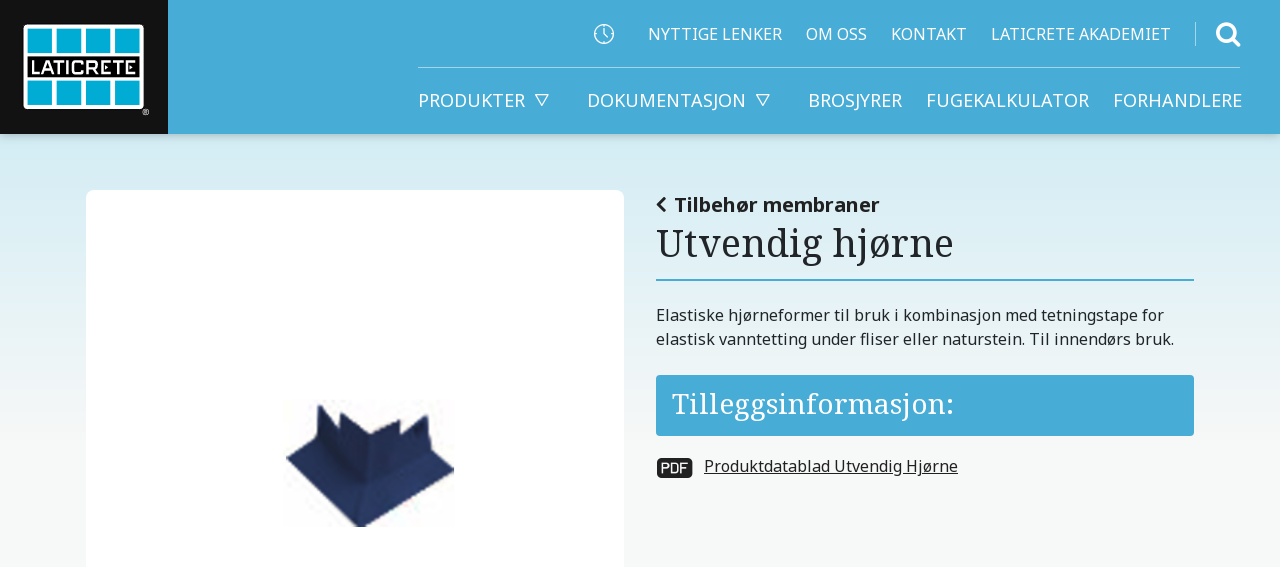

--- FILE ---
content_type: text/html; charset=utf-8
request_url: https://www.laticrete.no/produkter/membran-fuktsperre/utvendig-hjorne/
body_size: 3529
content:


<!doctype html>
<html>
<head>
    <meta charset="utf-8">
    <meta name="viewport" content="width=device-width, initial-scale=1">
    <meta http-equiv="X-UA-Compatible" content="IE=edge">
    <title>Utvendig hj&#248;rne - Laticrete</title>
    <link href="/assets/plugins/bootstrap/css/bootstrap.min.css" rel="stylesheet">
    <script src="/assets/plugins/js/jquery.min.js"></script>
    <script src="/assets/plugins/js/jquery-migrate.min.js"></script>
    <script src="/assets/plugins/js/popper.min.js"></script>
    <script src="/assets/plugins/bootstrap/js/bootstrap.min.js"></script>

    
    <script src="/assets/js/ProductDetailRefresh.js"></script>


    <!--[if lt IE 9]>
    <script src="/assets/plugins/js/html5shiv.min.js"></script>
    <script src="/assets/plugins/js/respond.min.js"></script>
    <![endif]-->

    <link href="/assets/css/main.min.css" rel="stylesheet">
    <script src="/assets/js/main.js"></script>

    <link rel="apple-touch-icon" sizes="180x180" href="/assets/images/favicons/apple-touch-icon.png">
    <link rel="icon" type="image/png" sizes="32x32" href="/assets/images/favicons/favicon-32x32.png">
    <link rel="icon" type="image/png" sizes="16x16" href="/assets/images/favicons/favicon-16x16.png">
    <link rel="manifest" href="/assets/images/favicons/site.webmanifest">
    <link rel="mask-icon" href="/assets/images/favicons/safari-pinned-tab.svg" color="#5bbad5">
    <link rel="shortcut icon" href="/assets/images/favicons/favicon.ico">
    <meta name="msapplication-TileColor" content="#ffffff">
    <meta name="msapplication-config" content="/assets/images/favicons/browserconfig.xml">
    <meta name="theme-color" content="#ffffff">
    
    <script async src="https://www.googletagmanager.com/gtag/js?id=UA-140213384-1"></script>
    <script>
    window.dataLayer = window.dataLayer || [];
    function gtag(){dataLayer.push(arguments);}
    gtag('js', new Date());
    
    gtag('config', 'UA-140213384-1');
    </script>

    
</head>

<body>
    <header class="header">
        <nav class="navbar navbar-expand-lg">
            <a class="navbar-brand" href="/"><img src="/assets/images/logo-laticrete.svg" alt="Laticrete"></a>
            <button class="navbar-toggler collapsed" type="button" data-toggle="collapse" data-target="#mainNavbar" aria-controls="mainNavbar" aria-expanded="false" aria-label="Toggle navigation">
                <span class="navbar-toggler__icon"><span></span><span></span></span>
            </button>
            
<div class="collapse navbar-collapse d-flex flex-column pr-xl-3" id="mainNavbar">
    <div class="d-lg-flex align-items-center ml-auto">
        <div class="order-lg-0 py-4 px-3 px-sm-4 px-lg-0 py-lg-3 open-hours d-flex align-items-center"><i class="demo-icon icon-clock"></i> <strong> </strong></div>
        <div class="order-lg-2 py-3 px-3 px-sm-4 pl-lg-0 py-lg-2">
            <form class="searchbox" action="/search/" method="get">
                <div class="d-flex align-items-center justify-content-end">
                    <div class="d-flex justify-content-end transition">
                        <input class="form-control border-0" type="search" placeholder="Ditt søkeord.." aria-label="Search" name="query">
                    </div>
                    <div>
                        <button class="btn btn-submit d-none" type="submit"><i class="fa fa-search" aria-hidden="true"></i></button>
                        <button class="btn btn-toggle" type="button"><i class="fa fa-search" aria-hidden="true"></i></button>
                    </div>
                </div>
            </form>
        </div>
        <div class="navbar-sub d-flex justify-content-between order-lg-1 px-3 pl-sm-4 pr-sm-0">
                    <div class="pr-lg-4"><a href="/nyttige-lenker/">Nyttige lenker</a></div>
                    <div class="pr-lg-4"><a href="/om-oss/">Om Oss</a></div>
                    <div class="pr-lg-4"><a href="/kontakt/">Kontakt</a></div>
            <div class="pr-lg-4"><a target="blank" href="https://laticrete-nordic-as-143674615.hubspotpagebuilder.eu/laticrete-tryggt-bad-hjem">Laticrete Akademiet</a></div>

        </div>
    </div>
    <ul class="navbar-nav mt-3 mt-lg-0 pt-2 pt-lg-0 align-items-lg-center ml-auto flex-grow-1">
        
                <li class="nav-item dropdown">
                    <a class="nav-link dropdown-toggle" href="javascript:void(0)" id="navbarDropdown" role="button" data-toggle="dropdown" aria-haspopup="true" aria-expanded="false">Produkter</a>
                    <div class="dropdown-menu" aria-labelledby="navbarDropdown">
                        <ul>
                                <li>
                                    <a class="" href="/produkter/epoxylim/">Epoxylim</a>
                                </li>
                                <li>
                                    <a class="" href="/produkter/flislim/">Flislim</a>
                                </li>
                                <li>
                                    <a class="" href="/produkter/fugemasser-rensemidler/">Fugemasser/Rensemidler</a>
                                </li>
                                <li>
                                    <a class="" href="/produkter/membran-fuktsperre/">Membran/Fuktsperre</a>
                                </li>
                                <li>
                                    <a class="" href="/produkter/primer-grunning/">Primer/grunning</a>
                                </li>
                                <li>
                                    <a class="" href="/produkter/gulvsparkel-stopemasse/">Gulvsparkel/st&#248;pemasse</a>
                                </li>
                                <li>
                                    <a class="" href="/produkter/trinnlydisolering-frikoblingsmatte/">Trinnlydisolering/Frikoblingsmatte</a>
                                </li>
                                <li>
                                    <a class="" href="/produkter/vask-og-rens/">Vask og rens</a>
                                </li>
                        </ul>
                    </div>
                </li>
                <li class="nav-item dropdown">
                    <a class="nav-link dropdown-toggle" href="javascript:void(0)" id="navbarDropdown" role="button" data-toggle="dropdown" aria-haspopup="true" aria-expanded="false">Dokumentasjon</a>
                    <div class="dropdown-menu" aria-labelledby="navbarDropdown">
                        <ul>
                                <li>
                                    <a class="" href="/dokumentasjon/sikkerhetsdatablad/">Sikkerhetsdatablad</a>
                                </li>
                                <li>
                                    <a class="" href="/dokumentasjon/ytelseerklaeringer/">Ytelseerkl&#230;ringer</a>
                                </li>
                                <li>
                                    <a class="" href="/dokumentasjon/produktdatablad/">Produktdatablad</a>
                                </li>
                                <li>
                                    <a class="" href="/dokumentasjon/fdv/">FDV</a>
                                </li>
                                <li>
                                    <a class="" href="/dokumentasjon/greenguard-leed/">Greenguard/Leed</a>
                                </li>
                                <li>
                                    <a class="" href="/dokumentasjon/systemer/">Systemer</a>
                                </li>
                                <li>
                                    <a class="" href="/dokumentasjon/tester/">Tester</a>
                                </li>
                                <li>
                                    <a class="" href="/dokumentasjon/videoer/">Videoer</a>
                                </li>
                                <li>
                                    <a class="" href="/dokumentasjon/garanti-og-reklamasjon/">Garanti og reklamasjon</a>
                                </li>
                        </ul>
                    </div>
                </li>
                <li class="nav-item">
                    <a class="nav-link" href="/brosjyrer/">Brosjyrer</a>
                </li>
                <li class="nav-item">
                    <a class="nav-link" href="/fugekalkulator/">Fugekalkulator</a>
                </li>
                <li class="nav-item">
                    <a class="nav-link" href="/forhandlere/">FORHANDLERE</a>
                </li>
    </ul>
</div>
        </nav>
    </header>

    
<section>
    <div class="container py-4 my-1 mb-sm-2 pt-md-5 mt-lg-2 mb-lg-3">
        <div class="row">
            <div class="col-12 col-sm-6 mb-3">
                    <img class="w-100 rounded-big" src="/media/k5tfhfgm/utvendig-hj&#248;rne.png" alt="">
            </div>
            <div id="mainInfo" class="col-12 col-sm-6">
                <ul class="breadcrumb">

                        <li><a href="/produkter/membran-fuktsperre/?tag=Tilbeh&#248;r membraner" onclick="window.history.back();">Tilbeh&#248;r membraner</a></li>
                </ul>
                <h1>Utvendig hj&#248;rne</h1>
                <p style="white-space: pre-line"><p><span>Elastiske hjørneformer til bruk i kombinasjon med tetningstape for elastisk vanntetting under fliser eller naturstein. Til innendørs bruk.</span></p></p>
                <div id="additionalInfo" class="col-12 col-sm-12 px-md-0 mt-3 mb-sm-1 mt-md-4">
                    <div class="p-1 px-md-2 bg-blue text-white rounded">
                        <h2 class="p-2 mx-0 mb-0 mb-lg-1">Tilleggsinformasjon:</h2>
                    </div>
					<ul class="list-pdf">
								<li><a href="/media/snpnagbh/produktdatablad_utvendig_hj&#248;rne.pdf" target="_blank">Produktdatablad Utvendig Hj&#248;rne</a></li>
																																			</ul>
                </div>
            </div>
        </div>
    </div>
</section>

    <footer class="footer">
        <div class="container py-3 py-sm-4">
            <div class="d-sm-flex justify-content-between pr-2 pr-xl-0">
                <div class="pr-sm-3">
                    <div class="d-flex my-4">
                        <div><i class="fa fa-map-marker" aria-hidden="true"></i></div>
                        <div style="white-space: pre-line">Stanseveien 31
Postboks 165 Kalbakken
0903 OSLO</div>
                    </div>
                    <div class="d-flex my-4">
                        <div><i class="demo-icon icon-trademark"></i></div>
                        <div class="text-small" style="white-space: pre-line">Copyright &#169; 2024 LATICRETE International, Inc. All trademarks shown are the intellectual properties of their respective owners.</div>
                    </div>
                </div>
                <div>
                    <div class="d-flex my-4">
                        <div><i class="fa fa-comment" aria-hidden="true"></i></div>
                        <div>
                            <strong>Telefon</strong>: <a href="tel:23339000">23 33 90 00</a><br>
                            <strong>E-post</strong>: <a href="info@laticrete.no">info@laticrete.no</a>
                        </div>
                    </div>
                    <div class="d-flex my-4">
                        <div><i class="fa fa-lock" aria-hidden="true"></i></div>
                        <div>
                                <a href="/personvernerklaering/">Personvernerkl&#230;ring</a><br>
                                <a href="/cookies-pa-nettsiden/">Cookies p&#229; nettsiden</a><br>
                        </div>
                    </div>
                </div>
                <div class="logo d-flex"><img src="/media/sgnjn2oe/logo-nbkf.svg" alt="nbkf"></div>
            </div>
        </div>
    </footer>   
</body>
</html>

--- FILE ---
content_type: text/css
request_url: https://www.laticrete.no/assets/css/main.min.css
body_size: 9493
content:
@import url("https://fonts.googleapis.com/css?family=Noto+Sans:400,400i,700|Noto+Serif:400,700");@import url(../plugins/fontello/css/fontello.css);@import url(../plugins/font-awesome/css/font-awesome.min.css);.shadow{-webkit-box-shadow:0 .5rem .5rem rgba(0,0,0,.05) !important;box-shadow:0 .5rem .5rem rgba(0,0,0,.05) !important;}.bg-cover{background-repeat:no-repeat;background-size:cover;background-position:center center;}.bg-cover:after{content:'';position:absolute;}@keyframes fadeIn{0%{opacity:0;}100%{opacity:1;}}body{display:flex;flex-direction:column;justify-content:space-between;min-height:100vh;overflow-y:scroll;background:#c6e9f3;background:-moz-linear-gradient(top,#c6e9f3 0%,#c6e9f3 2%,#f7f8f8 43%,#f7f8f8 100%);background:-webkit-gradient(left top,left bottom,color-stop(0%,#c6e9f3),color-stop(2%,#c6e9f3),color-stop(43%,#f7f8f8),color-stop(100%,#f7f8f8));background:-webkit-linear-gradient(top,#c6e9f3 0%,#c6e9f3 2%,#f7f8f8 43%,#f7f8f8 100%);background:-o-linear-gradient(top,#c6e9f3 0%,#c6e9f3 2%,#f7f8f8 43%,#f7f8f8 100%);background:-ms-linear-gradient(top,#c6e9f3 0%,#c6e9f3 2%,#f7f8f8 43%,#f7f8f8 100%);background:linear-gradient(to bottom,#c6e9f3 0%,#c6e9f3 2%,#f7f8f8 43%,#f7f8f8 100%);filter:progid:DXImageTransform.Microsoft.gradient(startColorstr='#c6e9f3',endColorstr='#f7f8f8',GradientType=0);}@media all and (-ms-high-contrast:none),(-ms-high-contrast:active){body{overflow-x:hidden;}}.container{padding-left:1rem;padding-right:1rem;}@media(max-width:1199px){.container{max-width:none;}}@media(min-width:576px){.container{padding-left:1.5rem;padding-right:1.5rem;}}@media(min-width:768px){.container{padding-left:1.75rem;padding-right:1.75rem;}}@media(min-width:1200px){.container{padding-left:1rem;padding-right:1rem;}}.transition{-webkit-transition:all .2s;transition:all .2s;}.table-layout-fixed{table-layout:fixed;}.bg-blue{background:#47acd6;}.rounded-big{border-radius:.5rem;}.row{margin-left:-1rem;margin-right:-1rem;}.col,.col-1,.col-10,.col-11,.col-12,.col-2,.col-3,.col-4,.col-5,.col-6,.col-7,.col-8,.col-9,.col-auto,.col-lg,.col-lg-1,.col-lg-10,.col-lg-11,.col-lg-12,.col-lg-2,.col-lg-3,.col-lg-4,.col-lg-5,.col-lg-6,.col-lg-7,.col-lg-8,.col-lg-9,.col-lg-auto,.col-md,.col-md-1,.col-md-10,.col-md-11,.col-md-12,.col-md-2,.col-md-3,.col-md-4,.col-md-5,.col-md-6,.col-md-7,.col-md-8,.col-md-9,.col-md-auto,.col-sm,.col-sm-1,.col-sm-10,.col-sm-11,.col-sm-12,.col-sm-2,.col-sm-3,.col-sm-4,.col-sm-5,.col-sm-6,.col-sm-7,.col-sm-8,.col-sm-9,.col-sm-auto,.col-xl,.col-xl-1,.col-xl-10,.col-xl-11,.col-xl-12,.col-xl-2,.col-xl-3,.col-xl-4,.col-xl-5,.col-xl-6,.col-xl-7,.col-xl-8,.col-xl-9,.col-xl-auto{padding-left:1rem;padding-right:1rem;}.icon-ps,.icon-sl,.icon-pc,.icon-ss{font-size:1.875rem;line-height:1.2em;}.icon-ps:before,.icon-sl:before,.icon-pc:before,.icon-ss:before{margin:0 .375rem 0 0;width:auto;}.ibig{color:#47acd6;}.ibig.fa-map-marker{font-size:2.875rem;}.ibig.icon-clock{font-size:2.5rem;}.ibig.fa-comment{font-size:2.75rem;}@media(min-width:992px){.ibig.fa-map-marker{font-size:4.25rem;}.ibig.icon-clock{font-size:3.75rem;}.ibig.fa-comment{font-size:3.5rem;}}.icon-ps{color:#dbc93a;}.icon-sl{color:#ce964d;}.icon-pc{color:#49a5ca;}.icon-ss{color:#444;}@media all and (-ms-high-contrast:none),(-ms-high-contrast:active){section{flex-shrink:0;min-height:calc(100vh - 554px);}}@media all and (-ms-high-contrast:none) and (min-width:576px),(-ms-high-contrast:active) and (min-width:576px){section{min-height:calc(100vh - 426px);}}@media all and (-ms-high-contrast:none) and (min-width:992px),(-ms-high-contrast:active) and (min-width:992px){section{min-height:calc(100vh - 380px);}}@media all and (-ms-high-contrast:none),(-ms-high-contrast:active){section.section__intro{min-height:0;}}body{font-family:'Noto Sans',sans-serif;}h1{font-family:'Noto Serif',serif;font-size:1.625rem;padding:0 0 .875rem;margin-bottom:1.5rem;position:relative;}h1:not(.hero):before{position:absolute;background:#47acd6;height:2px;width:100%;top:100%;display:block;content:"";}h1.normal{margin-bottom:0;}h1.normal:before{display:none;}h1.hero{display:flex;align-items:center;margin:1rem 0;padding-bottom:0;}h1.hero:before,h1.hero:after{background:#47acd6;height:2px;display:block;content:"";flex-grow:1;}h1.hero span{text-align:center;margin:0 .75em;}h2{font-family:'Noto Serif',serif;font-size:1.25rem;font-weight:400;}h3{font-family:'Noto Sans',sans-serif;font-size:1.25rem;font-weight:700;}h4{font-family:'Noto Sans',sans-serif;font-size:1.125rem;font-weight:700;}a{-webkit-transition:all .1s;transition:all .1s;color:#212121;text-decoration:underline;}a:hover{color:#47acd6;}a.pdf{position:relative;padding-left:2.75rem;display:inline-block;}a.pdf:before{font-family:fontello;content:'';position:absolute;left:0;width:auto;margin:-2px 0 0;font-size:1.25rem;}.text-small{font-size:.75em;}.text-color-main{color:#47acd6;}.text-icon{font-size:1.5em;line-height:0;}.text-bigger{font-size:1.75em;}.highlight{font-weight:700;}@media(min-width:768px){h1{font-size:1.75rem;}h1.hero{margin:1.5rem 0;}}@media(min-width:992px){h1{font-size:2.375rem;}h1.hero{margin:2rem 0;}h2{font-size:1.75rem;}.highlight{font-size:1.125rem;}}.header{position:absolute;z-index:9999;top:0;left:0;right:0;height:4.875rem;color:#fff;}.header+*{margin-top:4.875rem !important;}@media(max-width:991px){.header{position:fixed;-webkit-transition:top .25s ease-in-out;transition:top .25s ease-in-out;top:0;}.header.slide-up{top:-4.875rem;}.header.show-nav{top:0;}}@media(min-width:992px){.header{height:8.375rem;}.header+*{margin-top:8.375rem !important;}.header-brand img{height:8.375rem;}}.footer{background:#1f1f1f;color:#fff;margin-top:auto;}.footer a{color:#fff;text-decoration:underline;}.footer a:hover{color:rgba(255,255,255,.8);}.footer .logo img{width:8.75rem;height:auto;margin-left:auto;flex-shrink:0;}.footer .fa,.footer .icon-trademark{font-size:2.25rem;font-weight:400;width:2.25rem;text-align:center;margin-right:1rem;line-height:1.2em;}.footer .fa-map-marker,.footer .icon-trademark-map-marker{font-size:2.75rem;}.footer .icon-trademark{font-size:1.875rem;}.footer .icon-trademark:before{margin-right:initial;}@media(min-width:576px){.footer .d-sm-flex{flex-wrap:wrap;}.footer .d-sm-flex>*:last-child{width:100%;flex-shrink:0;}}@media(min-width:768px) and (max-width:1199px){.footer .d-sm-flex>*:first-child,.footer .d-sm-flex>*:nth-child(2){width:50%;}}@media(min-width:992px){.footer .d-sm-flex{flex-wrap:nowrap;}.footer .d-sm-flex>*:last-child{width:auto;}.footer .logo img{width:12.5rem;}}@media all and (min-width:992px) and (-ms-high-contrast:none),(min-width:992px) and (-ms-high-contrast:active){.footer .d-sm-flex>*{width:40% !important;}.footer .d-sm-flex>*:last-child{width:20% !important;}.footer .logo img{width:200px;height:198px;}}.btn{font-weight:700;border:0;font-size:1rem;padding:.625rem 1.5rem;text-transform:uppercase;text-decoration:none;}.btn:not(:disabled):not(.disabled).active:focus,.btn:not(:disabled):not(.disabled):active:focus,.btn.active,.btn:active,.btn.focus,.btn:focus{box-shadow:none;}.btn-arrow{background:rgba(255,255,255,.7);width:35px;height:35px;text-align:center;padding:.125rem;}.btn-arrow .fa{font-size:1.75em;font-weight:700;color:#47acd6;}.btn-arrow:hover{background:rgba(255,255,255,.6);}.btn-primary{background:#47acd6;border-top:3px solid #86c8e4;}.btn-primary:not(:disabled):not(.disabled).active:focus,.btn-primary:not(:disabled):not(.disabled):active:focus,.btn-primary:hover{background:#32a3d1;border-top:3px solid #71bfdf;}.btn-submit,.btn-toggle{background:transparent;padding:.75rem 0 .375rem;}.btn-submit .fa,.btn-toggle .fa{color:#fff;font-size:1.625rem;line-height:0;-webkit-transition:all .2s;transition:all .2s;}.btn-submit:hover .fa,.btn-toggle:hover .fa{color:rgba(255,255,255,.7);}.cat-list{margin:0;padding:0;list-style:none;}.cat-list li{margin-bottom:1rem;}.cat-list li a{display:block;border-radius:.25rem;position:relative;overflow:hidden;-webkit-box-shadow:0 0 10px 0 rgba(0,0,0,.05);box-shadow:0 0 10px 0 rgba(0,0,0,.05);}.cat-list li a:before{position:absolute;content:'';display:block;left:0;right:0;top:0;bottom:0;background:rgba(46,110,137,.1);opacity:0;-webkit-transition:all .2s;transition:all .2s;}.cat-list li a:hover:before{opacity:1;}.cat-list__caption{position:absolute;left:0;right:0;top:50%;-webkit-transform:translateY(-50%);transform:translateY(-50%);padding:.625rem .75rem;background:rgba(71,172,214,.8);font-size:1rem;color:#fff;font-weight:700;text-align:center;text-transform:uppercase;}@media(min-width:576px){.cat-list{display:flex;flex-wrap:wrap;}.cat-list li{width:calc(50% - .75rem);margin-bottom:1.5rem;}}@media(min-width:576px) and (max-width:767px){.cat-list li:not(:nth-child(even)){margin-right:1.5rem;}}@media(min-width:768px){.cat-list li{width:calc(33.333% - 1rem);}}@media(min-width:768px) and (max-width:991px){.cat-list li:not(:nth-child(3n)){margin-right:1.5rem;}}@media(min-width:992px){.cat-list li{width:calc(25% - 1.125rem);}}@media all and (min-width:992px) and (-ms-high-contrast:none),(min-width:992px) and (-ms-high-contrast:active){.cat-list li{width:calc(25% - 1.13rem);}}@media(min-width:992px){@supports (-ms-accelerator:true){.cat-list li{width:calc(25% - 1.13rem);}}@supports (-ms-ime-align:auto){.cat-list li{width:calc(25% - 1.13rem);}}}@media(min-width:992px) and (max-width:1199px){.cat-list li:not(:nth-child(4n)){margin-right:1.5rem;}}@media(min-width:1200px){.cat-list li{width:calc(25% - 1.25rem);margin-bottom:1.75rem;}.cat-list li:not(:nth-child(4n)){margin-right:1.666rem;}}.slider{opacity:0;-webkit-animation:fadeIn .1s .5s forwards;animation:fadeIn .1s .5s forwards;}.slider img{width:100%;height:100%;object-fit:cover;image-rendering:pixelated;}.slider .slick-prev,.slider .slick-next{display:none !important;}.slider__child{background:rgba(98,99,102,.5);outline:none;flex-grow:1;}.slider__child>*{vertical-align:middle;}.slider__child>*:last-child{background:#626366;color:#fff;}.slider__child:only-child .btn-arrow{display:none;}.slider h3{font-size:1.625rem;font-family:'Noto Serif',serif;display:inline-block;margin-bottom:1rem;font-weight:600;}.slider h3:after{display:block;content:'';height:2px;margin-top:1rem;width:90%;background:rgba(255,255,255,.5);}.slider p{font-size:1rem;}.slider .slick-track{display:flex !important;}.slider .slick-track:focus{outline:none;}.slider .slick-slide{height:inherit !important;}@media(max-width:575px){.slider__child>*:first-child{padding-top:59.21052631578947%;}}@media(min-width:576px){.slider__child>*{width:50%;min-height:24rem;}.slider__child>*:first-child{min-height:384px;}}@media(min-width:768px){.slider h3{font-size:2rem;}}@media(min-width:992px){.slider{border-radius:0 0 .5rem .5rem;overflow:hidden;}.slider__child>*{min-height:28rem;}.slider__child>*:first-child{width:60%;}.slider__child>*:first-child:first-child{min-height:450px;}.slider__child>*:last-child{width:40%;}}.navbar{padding:0;background:#47acd6;left:0;right:0;top:0;z-index:1;text-transform:uppercase;font-size:1rem;-webkit-box-shadow:0 0 10px 0 rgba(0,0,0,.3);box-shadow:0 0 10px 0 rgba(0,0,0,.3);}.navbar-brand{padding:0;}.navbar-brand img{height:4.875rem;width:auto;}.navbar a{color:#fff;text-decoration:none;white-space:nowrap;}.navbar a:hover{color:rgba(255,255,255,.7);}.navbar a.active{color:#212121;}.navbar a.active:hover{color:#000;}.navbar-nav{font-size:1.125rem;position:relative;}.navbar-nav:before{height:1px;width:auto;left:1rem;right:1rem;content:'';position:absolute;top:0;background:rgba(255,255,255,.5);}.navbar-nav .nav-link{padding-left:1rem;padding-right:1rem;}.navbar .dropdown-menu{border:0;border-radius:0;background:#2b94bf;font-size:1.125rem;padding:0;}.navbar .dropdown-menu ul{margin:0;padding:0;list-style:none;}.navbar .dropdown-menu ul a{padding:.75rem 1rem;display:block;}.navbar .dropdown-menu ul a:hover{color:#fff;background:#2787af;}.navbar .dropdown-menu ul a.active:hover{color:#000;}.navbar .open-hours .icon-clock{font-size:1.25rem;margin:0 .375rem 0 3px;line-height:0;}.navbar .dropdown-toggle:after{border:0;font-family:fontello;content:"";font-size:.75rem;margin:0 .875rem 0 .625rem;}.navbar .dropdown.show .dropdown-toggle:after{content:'';}@media(max-width:991px){.navbar-collapse{background:#2c9ac8;background:-moz-linear-gradient(top,#2c9ac8 0%,#47acd6 42%,#47acd6 42%);background:-webkit-linear-gradient(top,#2c9ac8 0%,#47acd6 42%,#47acd6 42%);background:linear-gradient(to bottom,#2c9ac8 0%,#47acd6 42%,#47acd6 42%);filter:progid:DXImageTransform.Microsoft.gradient(startColorstr='darken( $color-main, 8% )',endColorstr='$color-main',GradientType=0);width:22.5rem;-webkit-transform:translateX(22.5rem);transform:translateX(22.5rem);-webkit-transition:transform .3s ease-in-out;transition:transform .3s ease-in-out;height:calc(100vh - 4.875rem) !important;z-index:9998;top:4.875rem;right:0;left:auto;position:fixed;overflow-y:scroll;overflow-x:hidden;scrollbar-width:none;-ms-overflow-style:none;overflow:-moz-scrollbars-none;}.navbar-collapse::-webkit-scrollbar{width:0;height:0;display:none;}.navbar-collapse>*{width:100%;}.navbar-collapse:before{position:absolute;top:0;left:0;right:0;height:.4375rem;content:'';pointer-events:none;opacity:.08;background:-moz-linear-gradient(top,#000 0%,transparent 80%);background:-webkit-gradient(left top,left bottom,color-stop(0%,#000),color-stop(80%,transparent));background:-webkit-linear-gradient(top,#000 0%,transparent 80%);background:-o-linear-gradient(top,#000 0%,transparent 80%);background:-ms-linear-gradient(top,#000 0%,transparent 80%);background:linear-gradient(to bottom,#000 0%,transparent 80%);}.navbar .open-hours{position:absolute;z-index:0;}.navbar .open-hours+*{position:relative;z-index:1;}.navbar-nav>li>a{font-size:1.25rem;}.navbar-nav>li:last-child{padding-bottom:1.25rem;}.navbar .nav-link{padding-top:.75rem;padding-bottom:.75rem;}.navbar .dropdown-menu ul>li:first-child a{padding-top:1rem;}.navbar .dropdown-menu ul>li:last-child a{padding-bottom:1rem;}}@media all and (max-width:991px) and (-ms-high-contrast:none),(max-width:991px) and (-ms-high-contrast:active){.navbar .navbar-toggler{position:absolute;right:0;top:1rem;}}@media(max-width:575px){.navbar-collapse{width:100%;-webkit-transform:translateX(100%);transform:translateX(100%);left:0;}}@media(max-width:359px){.navbar-sub{font-size:.9375rem;}}@media(min-width:576px){.navbar .dropdown-menu ul a{padding-left:1.5rem;padding-right:1.5rem;}.navbar-nav:before{left:1.5rem;right:1.5rem;}.navbar-nav .nav-link{padding-left:1.5rem;padding-right:1.5rem;}}@media(min-width:992px){.navbar-collapse{height:8.375rem;}.navbar-collapse>*{height:4.1875rem;}.navbar-collapse .dropdown-menu{margin-top:0;-webkit-box-shadow:0 4px 6px 0 rgba(0,0,0,.3);box-shadow:0 4px 6px 0 rgba(0,0,0,.3);}.navbar-collapse .dropdown-menu ul{padding-top:.75rem;padding-bottom:.75rem;}.navbar-nav{padding-right:.625rem;}.navbar-nav:before{left:.75rem;}.navbar-nav>li{height:4.1875rem;display:flex;align-items:center;margin:0;}.navbar-brand img{height:8.375rem;}.navbar-expand-lg .navbar-nav .nav-link{padding-left:.5rem;padding-right:.5rem;}.navbar-sub{border-right:1px solid rgba(255,255,255,.5);}}@media(min-width:1200px){.navbar-expand-lg .navbar-nav .nav-link{padding-left:.75rem;padding-right:.75rem;}}@media(max-width:991px){.show-nav .navbar-collapse{-webkit-box-shadow:-6px 0 8px -5px rgba(0,0,0,.3);box-shadow:-6px 0 8px -5px rgba(0,0,0,.3);-webkit-transform:translateX(0);transform:translateX(0);}}.navbar-toggler{background:transparent;border:0;-webkit-appearance:none;-moz-appearance:none;appearance:none;width:2.75rem;padding:0;margin-right:1rem;}.navbar-toggler:focus{outline:none;}.navbar-toggler__icon{display:block;width:2.75rem;height:2.75rem;position:relative;}.navbar-toggler__icon span{-webkit-transform:translateX(0);transform:translateX(0);}.navbar-toggler__icon span:first-child,.navbar-toggler__icon span:first-child:before,.navbar-toggler__icon span:first-child:after{position:absolute;display:block;content:'';background:#47acd6;border-radius:.1875rem;height:.25rem;top:0;z-index:1;-webkit-transition:all .2s;transition:all .2s;}.navbar-toggler__icon span:first-child{left:1px;width:calc(100% - 2px);margin-top:20px;}.navbar-toggler__icon span:first-child:before{width:100%;margin-top:-11px;}.navbar-toggler__icon span:first-child:after{width:100%;margin-top:11px;}.navbar-toggler__icon span:last-child,.navbar-toggler__icon span:last-child:before,.navbar-toggler__icon span:last-child:after{position:absolute;display:block;content:'';width:100%;background:#fff;border-radius:.1875rem;height:.375rem;top:0;z-index:0;-webkit-transition:all .2s;transition:all .2s;}.navbar-toggler__icon span:last-child{margin-top:19px;}.navbar-toggler__icon span:last-child:before{margin-top:-11px;}.navbar-toggler__icon span:last-child:after{margin-top:11px;}.navbar-toggler__icon span:first-child,.navbar-toggler__icon span:last-child{background:transparent;}.navbar-toggler__icon span:before{-webkit-transform:rotate(45deg) translate(8px,8px);transform:rotate(45deg) translate(8px,8px);}.navbar-toggler__icon span:after{-webkit-transform:rotate(-45deg) translate(8px,-8px);transform:rotate(-45deg) translate(8px,-8px);}@media(min-width:768px){.navbar-toggler:hover{color:#32a3d1;}.navbar-toggler:hover .navbar-toggler__icon i{background:#32a3d1;}}.navbar-toggler.collapsed .navbar-toggler__icon span{-webkit-transform:translateX(0);transform:translateX(0);}.navbar-toggler.collapsed .navbar-toggler__icon span:before{-webkit-transform:rotate(0deg) translate(0,0);transform:rotate(0deg) translate(0,0);}.navbar-toggler.collapsed .navbar-toggler__icon span:after{-webkit-transform:rotate(0deg) translate(0,0);transform:rotate(0deg) translate(0,0);}.navbar-toggler.collapsed .navbar-toggler__icon span:first-child{background:#47acd6;}.navbar-toggler.collapsed .navbar-toggler__icon span:last-child,.navbar-toggler.collapsed .navbar-toggler__icon span:last-child:before,.navbar-toggler.collapsed .navbar-toggler__icon span:last-child:after{background:rgba(255,255,255,.8);}.form-control{font-size:1rem;border-radius:3px;}.form-control:focus{box-shadow:none;}.form-control--border-main{border-color:#47acd6;}.form-control--border-main:focus{border-color:#47acd6;}input[type=number]::-webkit-outer-spin-button,input[type=number]::-webkit-inner-spin-button{-webkit-appearance:none;margin:0;}input[type=number]{-moz-appearance:textfield;}@-moz-document url-prefix(){select{-moz-appearance:none;background:url([data-uri]);background-repeat:no-repeat;background-position:97% 42%;}}::-webkit-input-placeholder{font-style:italic;opacity:.6 !important;}:-moz-placeholder{font-style:italic;opacity:.6 !important;}::-moz-placeholder{font-style:italic;opacity:.6 !important;}:-ms-input-placeholder{font-style:italic;opacity:.6 !important;}::placeholder{font-style:italic;opacity:.6 !important;}@media all and (-ms-high-contrast:none),(-ms-high-contrast:active){:-ms-input-placeholder{opacity:1 !important;}}.checkbox{-webkit-user-select:none;-moz-user-select:none;-ms-user-select:none;user-select:none;position:relative;display:inline-block;cursor:pointer;padding-left:1.75rem;text-align:left;}.checkbox input,.checkbox__mark{position:absolute;cursor:pointer;left:0;height:1.125rem;width:1.125rem;display:block;border:1px solid #1f1f1f;top:.125em;border-radius:.125rem;}.checkbox input{opacity:0;}.checkbox__mark:before{font-family:FontAwesome;content:"";color:#1f1f1f;font-size:1.25rem;position:absolute;left:0;top:-.5rem;display:none;font-weight:400;}.checkbox input:checked~.checkbox__mark:before{display:block;}.checkbox .buttons{position:absolute;left:50%;-webkit-transform:translateX(-50%);transform:translateX(-50%);white-space:nowrap;}.checkbox .without-data{display:inline-block;}.checkbox .with-data{display:none;}.checkbox input:checked~.buttons .with-data{display:inline-block;}.checkbox input:checked~.buttons .without-data{display:none;}@media(min-width:992px){::-webkit-input-placeholder{font-size:.875rem;}:-moz-placeholder{font-size:.875rem;}::-moz-placeholder{font-size:.875rem;}:-ms-input-placeholder{font-size:.875rem;}::placeholder{font-size:.875rem;}}.searchbox .transition{width:0;overflow:hidden;margin-right:1.25rem;margin-left:0;}.searchbox .transition.show{width:100%;}.searchbox .form-control{margin:2px 2px 3px;border-radius:.125rem;-webkit-box-shadow:0 2px 2px rgba(0,0,0,.15);box-shadow:0 2px 2px rgba(0,0,0,.15);}@media(min-width:768px){.searchbox .form-control{height:auto;padding:.25rem .75rem;}}@media(min-width:992px){.searchbox .transition.show{width:10rem;margin-left:1.25rem;}}@media(min-width:1200px){.searchbox .transition.show{width:11.25rem;}}@media all and (-ms-high-contrast:none) and (max-width:991px),(-ms-high-contrast:active) and (max-width:991px){.searchbox .transition.show{max-width:calc(100% - 2.75rem);}}.cat-sum .bg-cover{padding-top:59.375%;border-radius:.5rem;}.cat-sum>*{vertical-align:top;}@media(min-width:768px){.cat-sum .bg-cover{padding-top:0;height:320px;}}.product-list{margin:0;padding:0;list-style:none;}.product-list li{margin-bottom:1rem;display:flex;}.product-list li a{flex-grow:1;display:flex;flex-direction:column;justify-items:center;width:100%;position:relative;overflow:hidden;-webkit-box-shadow:0 0 10px 0 rgba(0,0,0,.05);box-shadow:0 0 10px 0 rgba(0,0,0,.05);color:#fff;text-decoration:none;}.product-list li a:before{position:absolute;content:'';display:block;left:0;right:0;top:0;bottom:0;background:rgba(46,110,137,.1);opacity:0;-webkit-transition:all .2s;transition:all .2s;}.product-list li a:hover:before{opacity:1;}.product-list li a>*:last-child{flex-grow:1;}.product-list li a:hover{color:#fff;text-decoration:none;}@media all and (-ms-high-contrast:none),(-ms-high-contrast:active){.product-list li a img{max-width:100%;flex-shrink:0;}}.product-list__caption{padding:.625rem .75rem;color:#fff;font-weight:700;text-align:center;font-size:.875rem;vertical-align:middle;display:flex;flex-direction:column;justify-content:center;background:#47acd6;background:-moz-linear-gradient(left,#47abd6 0%,#47abd6 43%,#84cde6 100%);background:-webkit-gradient(left top,right top,color-stop(0%,#47abd6),color-stop(43%,#47abd6),color-stop(100%,#84cde6));background:-webkit-linear-gradient(left,#47abd6 0%,#47abd6 43%,#84cde6 100%);background:-o-linear-gradient(left,#47abd6 0%,#47abd6 43%,#84cde6 100%);background:-ms-linear-gradient(left,#47abd6 0%,#47abd6 43%,#84cde6 100%);background:linear-gradient(to right,#47abd6 0%,#47abd6 43%,#84cde6 100%);filter:progid:DXImageTransform.Microsoft.gradient(startColorstr='#47abd6',endColorstr='#84cde6',GradientType=1);}@media all and (-ms-high-contrast:none),(-ms-high-contrast:active){.product-list__caption{width:100%;}}.product-list__caption p{margin:0;}.product-list__caption--desc{font-size:1rem;background:#212121;background:-moz-linear-gradient(left,#212121 0%,#3f4041 100%);background:-webkit-gradient(left top,right top,color-stop(0%,#212121),color-stop(100%,#3f4041));background:-webkit-linear-gradient(left,#212121 0%,#3f4041 100%);background:-o-linear-gradient(left,#212121 0%,#3f4041 100%);background:-ms-linear-gradient(left,#212121 0%,#3f4041 100%);background:linear-gradient(to right,#212121 0%,#3f4041 100%);filter:progid:DXImageTransform.Microsoft.gradient(startColorstr='#212121',endColorstr='#3f4041',GradientType=1);}.product-list__caption--external-link p{padding-right:.75rem;}.product-list__caption--external-link p .fa-external-link-square{font-size:.75em;position:absolute;margin-left:.5em;margin-top:.125em;}.product-list__vdo{max-width:100%;flex-shrink:0;position:relative;background:#000;}.product-list__vdo:before,.product-list__vdo:after{font-family:fontello;position:absolute;left:50%;top:50%;-webkit-transform:translate(-50%,-50%);transform:translate(-50%,-50%);margin:0;font-size:43px;}.product-list__vdo:before{content:'';color:#fff;z-index:1;}.product-list__vdo:after{content:'';color:#47acd6;z-index:2;}.product-list__vdo img{opacity:.4;position:relative;z-index:0;-webkit-transition:all .2s;transition:all .2s;}.product-list a:hover .product-list__vdo img{opacity:.7;}@media(min-width:576px){.product-list{display:flex;flex-wrap:wrap;}.product-list li{width:calc(50% - .75rem);margin-bottom:1.5rem;}}@media(min-width:576px) and (max-width:767px){.product-list li:not(:nth-child(even)){margin-right:1.5rem;}}@media(min-width:768px){.product-list li{width:calc(33.333% - 1rem);}}@media(min-width:768px) and (max-width:991px){.product-list li:not(:nth-child(3n)){margin-right:1.5rem;}}@media(min-width:992px){.product-list li{width:calc(25% - 1.125rem);}}@media(min-width:992px) and (max-width:1199px){.product-list li:not(:nth-child(4n)){margin-right:1.5rem;}}@media all and (min-width:992px) and (max-width:1199px) and (-ms-high-contrast:none),(min-width:992px) and (max-width:1199px) and (-ms-high-contrast:active){.product-list li:not(:nth-child(4n)){margin-right:1.4375rem;}}@media(min-width:992px) and (max-width:1199px){@supports (-ms-accelerator:true){.product-list li:not(:nth-child(4n)){margin-right:1.4375rem;}}@supports (-ms-ime-align:auto){.product-list li:not(:nth-child(4n)){margin-right:1.4375rem;}}}@media(min-width:1200px){.product-list li{width:calc(25% - 1.25rem);margin-bottom:1.75rem;}.product-list li:not(:nth-child(4n)){margin-right:1.666rem;}}.list-pdf{margin:0;padding:0;list-style:none;margin-top:.75rem;}.list-pdf>li{margin:0;}.list-pdf>li>a{color:#212121;text-decoration:underline;padding:.375rem 0 .375rem 3rem;display:block;opacity:1;}.list-pdf>li>a:before{font-family:fontello;content:'';width:auto;font-size:1.25rem;position:absolute;margin-left:-2.9375rem;margin-top:-1px;}.list-pdf>li>a:hover{color:#47acd6;}@media(min-width:768px){.list-pdf--column{column-count:2;}}.breadcrumb{margin:0;padding:0;list-style:none;background:transparent;font-weight:700;font-size:1.125rem;}.breadcrumb>li{display:inline-block;margin:0;}.breadcrumb>li>a{text-decoration:none;color:#212121;opacity:1;position:relative;padding-left:1rem;display:inline-block;}.breadcrumb>li>a:before{font-family:FontAwesome;content:'';font-size:1.25em;position:absolute;left:0;margin-top:-3px;}.breadcrumb>li>a:hover{opacity:.8;}@media(min-width:768px){.breadcrumb{font-size:1.25rem;}.breadcrumb>li a{padding-left:1.125rem;}.breadcrumb>li a:before{margin-top:-4px;}}.system{position:relative;padding:0;}.system img{width:100%;position:relative;z-index:0;}.system a:not(.btn){position:absolute;display:block;z-index:2;border-radius:50%;width:4.17%;height:6.25%;}.system .btn{position:absolute;top:0;right:0;border-radius:.5rem;padding:.625rem .75rem;}.system .btn .fa{font-size:2rem;}.system .btn .demo-icon{font-size:1.25rem;}.system .btn .demo-icon:before{width:auto;margin:0 0 .375rem;}.modal{padding-right:0 !important;}.modal.show{z-index:9999;}.modal-open{padding-right:0 !important;overflow-y:scroll !important;}.modal-open .header{z-index:999;}.modal-content{display:block;padding:2rem 2rem 2.5rem;}.modal-content .close{position:absolute;top:0;right:0;width:2.5rem;height:2.5rem;font-weight:100;font-size:2.5rem;line-height:1.5rem;outline:0;}@media(min-width:992px){.modal-content{padding:2.5rem 2rem 3rem;}}.color-chart{margin:0;padding:0;list-style:none;display:flex;flex-wrap:wrap;font-size:1.125rem;font-weight:700;padding:1.25rem 0 0;}.color-chart__box{background:#fff;border-radius:.5rem;-webkit-box-shadow:0 0 10px 0 rgba(0,0,0,.05);box-shadow:0 0 10px 0 rgba(0,0,0,.05);width:100%;display:flex;margin-bottom:1.25rem;}.color-chart__box>*{padding:5px;}.color-chart__box>*:nth-child(2){display:flex;padding:.5rem .75rem;flex-direction:column;justify-content:center;}.color-chart__color-box{width:80px;height:80px;border-radius:.5rem;}.color-chart__color-box:before{content:'';}@media(min-width:576px){.color-chart{padding:1.5rem 0 0;}.color-chart__box{margin-bottom:1.5rem;}}@media(min-width:768px) and (max-width:1199px){.color-chart__box{width:calc(50% - .875rem);margin-bottom:1.75rem;}@supports (-ms-accelerator:true){.color-chart__box{width:calc(50% - .9rem);}}@supports (-ms-ime-align:auto){.color-chart__box{width:calc(50% - .9rem);}}}@media all and (min-width:768px) and (max-width:1199px) and (-ms-high-contrast:none),(min-width:768px) and (max-width:1199px) and (-ms-high-contrast:active){.color-chart__box{width:calc(50% - .9rem);}}@media(min-width:768px) and (max-width:1199px){.color-chart__box:nth-child(odd){margin-right:1.75rem;}}@media(min-width:768px){.color-chart{padding:1.75rem 0 0;}.color-chart__color-box{width:100px;height:100px;}}@media(min-width:1200px){.color-chart__box{width:calc(33.333% - 1.5rem);}.color-chart__box:not(:nth-child(3n)){margin-right:2.25rem;}}.tooltip{font-size:1rem;line-height:1.2em;}.icon-explain{background:#fff;border-radius:.25rem;-webkit-box-shadow:0 0 10px 0 rgba(0,0,0,.05);box-shadow:0 0 10px 0 rgba(0,0,0,.05);}.icon-explain .btn{font-size:1.125rem;font-weight:700;text-transform:none;width:100%;text-align:left;position:relative;padding-left:1rem;padding-right:1rem;}.icon-explain .btn:after{border:0;font-family:fontello;content:"";font-size:.75rem;margin:0 .875rem 0 .625rem;position:absolute;right:3px;top:15px;}.icon-explain .btn.collapsed:after{content:'';}.icon-explain ul{margin:0;padding:0;list-style:none;font-size:1rem;margin:0 1rem;padding:.75rem 0 1.25rem;border-top:1px solid rgba(31,31,31,.2);}.icon-explain ul li{padding:.25rem 0;margin:0;}@media(min-width:576px){.icon-explain .btn{padding-left:1.5rem;padding-right:1.5rem;}.icon-explain .btn:after{right:.5rem;}.icon-explain ul{margin:0 1.5rem;}}.regular{background:#fff;border-radius:.5rem;overflow:hidden;}.regular li:not(:last-child){margin-bottom:.75rem;}.regular h2:not(:first-child),.regular h3:not(:first-child){margin-top:2rem;}.navbar-aside{font-weight:700;}.navbar-aside a{opacity:1;color:#212121;text-decoration:none;}.navbar-aside a:hover{color:#47acd6;text-decoration:none;}.navbar-aside .active a{color:#47acd6;}.navbar-aside ul{margin:0;padding:0;list-style:none;}.navbar-aside .dropdown-menu{border:0;border-radius:0;padding:0;-webkit-transform:none !important;transform:none !important;margin-top:0;}@media(max-width:575px){.navbar-aside{position:relative;height:44px;}.navbar-aside .btn{background:#47acd6;color:#fff;padding:.625rem 1rem;width:100%;text-align:left;border-radius:0;text-transform:none;}.navbar-aside .btn:after{border:0;font-family:fontello;content:"";font-size:.75rem;margin:0 .875rem 0 .625rem;position:absolute;right:0;top:13px;font-weight:300;}.navbar-aside.show .btn:after{content:'';}.navbar-aside a{color:#fff;display:block;padding:.5rem 1rem;}.navbar-aside a:hover,.navbar-aside .active a{color:#212121;}.navbar-aside .dropdown-menu{padding:1rem 0;background:#2b94bf;left:0;right:0;top:100% !important;}.navbar-aside .dropdown-menu li{margin:0;}}@media(min-width:576px){.navbar-aside .btn{display:none;}.navbar-aside .dropdown-menu{display:block !important;position:relative;}.navbar-aside ul li:not(:last-child){margin-bottom:.75rem;}}@media(min-width:992px){.navbar-aside .dropdown-menu{font-size:1.125rem;}}.search-result{padding:1.5rem 1rem 0;}.search-result h2{margin:1.375em 0 1em;}.search-result h2:first-child{margin-top:0;}@media(min-width:576px){.search-result{border-left:1px solid rgba(71,172,214,.4);padding-top:0;}}@media(min-width:768px){.search-result{padding-left:1.5rem;}}@media(min-width:992px){.search-result{padding-left:2rem;}}.lg-backdrop{z-index:10000;background:url("../images/bg-transparent.png") repeat;}.lg-outer{z-index:10001;}#lg-counter{display:none;}.lg-toolbar{background:transparent;}.lg-toolbar .lg-close{width:auto;height:auto;font-family:'Noto Sans',sans-serif;padding:1rem;display:flex;align-items:center;color:#fff;}.lg-toolbar .lg-close:hover{color:rgba(255,255,255,.8);}.lg-toolbar .lg-close:before{font-family:FontAwesome;content:'';margin-right:.4375rem;font-size:1.125em;}.lg-toolbar .lg-close:after{font-size:1rem;content:'Lukk';font-weight:bold;}@media(min-width:992px){.lg-toolbar .lg-close:after{font-size:1.125rem;}}.people{text-align:center;}.people__photo{width:135px;padding:5px;background:#47acd6;border-radius:5px;margin:0 auto;position:relative;}.people__photo img{width:100%;border-radius:4px;position:relative;z-index:1;}.people__photo:before{position:absolute;border-radius:0 0 5px 5px;content:'';display:block;height:70px;width:100%;left:0;right:0;bottom:0;background:rgba(255,255,255,.6);z-index:0;}.people__descbox{background:#fff;border-radius:.5rem;margin-top:-70px;padding:5.5rem 1rem 2rem;-webkit-box-shadow:0 0 10px 0 rgba(0,0,0,.05);box-shadow:0 0 10px 0 rgba(0,0,0,.05);}.people__name{margin:0;font-size:1.125rem;font-weight:700;}.people__title{font-size:1.125rem;margin-top:.125rem;}.people__contactinfo{padding-top:.5rem;display:inline-block;}.people__phone,.people__email{text-align:left;padding-top:.5625rem;}.people__phone a,.people__email a{display:block;padding-left:2.5rem;position:relative;text-decoration:none;}.people__phone a:before,.people__email a:before{font-family:FontAwesome;margin-left:-2.5rem;position:absolute;color:#47acd6;font-size:1.75em;line-height:.9em;text-decoration:none;}.people__phone a:before{content:'';}.people__email a:before{content:'';}@media(min-width:992px){.people{max-width:21rem;}.row>*:nth-child(3n+1) .people{margin-left:0;margin-right:auto;}.row>*:nth-child(3n+2) .people{margin-left:auto;margin-right:auto;}.row>*:nth-child(3n) .people{margin-right:0;margin-left:auto;}}#map{width:100%;height:22.5rem;}@media(min-width:576px){#map{position:absolute;height:100%;top:0;left:0;right:0;bottom:0;}}

--- FILE ---
content_type: text/css
request_url: https://www.laticrete.no/assets/plugins/fontello/css/fontello.css
body_size: 1156
content:
@font-face {
  font-family: 'fontello';
  src: url('../font/fontello.eot?14637423');
  src: url('../font/fontello.eot?14637423#iefix') format('embedded-opentype'),
       url('../font/fontello.woff2?14637423') format('woff2'),
       url('../font/fontello.woff?14637423') format('woff'),
       url('../font/fontello.ttf?14637423') format('truetype'),
       url('../font/fontello.svg?14637423#fontello') format('svg');
  font-weight: normal;
  font-style: normal;
}
/* Chrome hack: SVG is rendered more smooth in Windozze. 100% magic, uncomment if you need it. */
/* Note, that will break hinting! In other OS-es font will be not as sharp as it could be */
/*
@media screen and (-webkit-min-device-pixel-ratio:0) {
  @font-face {
    font-family: 'fontello';
    src: url('../font/fontello.svg?14637423#fontello') format('svg');
  }
}
*/
 
 [class^="icon-"]:before, [class*=" icon-"]:before {
  font-family: "fontello";
  font-style: normal;
  font-weight: normal;
  speak: none;
 
  display: inline-block;
  text-decoration: inherit;
  width: 1em;
  margin-right: .2em;
  text-align: center;
  /* opacity: .8; */
 
  /* For safety - reset parent styles, that can break glyph codes*/
  font-variant: normal;
  text-transform: none;
 
  /* fix buttons height, for twitter bootstrap */
  line-height: 1em;
 
  /* Animation center compensation - margins should be symmetric */
  /* remove if not needed */
  margin-left: .2em;
 
  /* you can be more comfortable with increased icons size */
  /* font-size: 120%; */
 
  /* Font smoothing. That was taken from TWBS */
  -webkit-font-smoothing: antialiased;
  -moz-osx-font-smoothing: grayscale;
 
  /* Uncomment for 3D effect */
  /* text-shadow: 1px 1px 1px rgba(127, 127, 127, 0.3); */
}
 
.icon-clock:before { content: '\e800'; } /* '' */
.icon-pdf:before { content: '\e801'; } /* '' */
.icon-arrow-down:before { content: '\e802'; } /* '' */
.icon-arrow-down-outline:before { content: '\e803'; } /* '' */
.icon-trademark:before { content: '\e804'; } /* '' */
.icon-pc:before { content: '\e805'; } /* '' */
.icon-ps:before { content: '\e806'; } /* '' */
.icon-sl:before { content: '\e807'; } /* '' */
.icon-ss:before { content: '\e808'; } /* '' */
.icon-play-outline:before { content: '\e80a'; } /* '' */
.icon-play:before { content: '\e80b'; } /* '' */
.icon-emo-angry:before { content: '\e80d'; } /* '' */

--- FILE ---
content_type: application/javascript
request_url: https://www.laticrete.no/assets/js/ProductDetailRefresh.js
body_size: 451
content:
$(document).ready(function () {
    ProductDetailRefresh.init();
});

var ProductDetailRefresh = (function () {
    'use strict';

    function bindEvents() {
        $(window).resize(function () {
            locateProductInfo();
        });

        $(document).ready(function (e) {
            locateProductInfo();
        });
    }

    //Re-locate content in product detail page depending on screen size
    function locateProductInfo() {
        var windowWidth = $(window).width();
        if (windowWidth > 767 - 17) {
            $("#additionalInfo").appendTo("#mainInfo");
        } else {
            $("#additionalInfo").insertAfter("#mainInfo");
        }
    }

    function init() {
        bindEvents();
    }

    return {
        init: init
    };
}());

--- FILE ---
content_type: image/svg+xml
request_url: https://www.laticrete.no/media/sgnjn2oe/logo-nbkf.svg
body_size: 3515
content:
<svg id="bkf-logo" xmlns="http://www.w3.org/2000/svg" xmlns:xlink="http://www.w3.org/1999/xlink" width="200" height="144.976" viewBox="0 0 200 144.976">
  <defs>
    <clipPath id="clip-path">
      <rect id="Rectangle_26" data-name="Rectangle 26" width="200" height="144.976"/>
    </clipPath>
  </defs>
  <g id="Group_11" data-name="Group 11" clip-path="url(#clip-path)">
    <path id="Path_22" data-name="Path 22" d="M160.008,70.744h-4.574v4.574h4.574v27.166h5.544v-27.3h5.821V70.744h-5.821V66.586a4.952,4.952,0,0,1,1.247-3.6,4.075,4.075,0,0,1,3.049-1.247,9.178,9.178,0,0,1,2.079.139,9.359,9.359,0,0,1,1.94.277V57.716a17.038,17.038,0,0,0-1.8-.277,12.682,12.682,0,0,0-2.356-.139c-3.049,0-5.544.832-7.069,2.495-1.663,1.663-2.495,4.158-2.495,7.623v3.326Zm-26.888,31.6V85.3l10.672,17.048h6.653L138.8,84.6l10.672-13.86h-6.1l-10.4,13.86V57.993h-5.544v44.352ZM113.3,76.288c.832.97,1.109,2.772,1.109,5.405V91.811q0,6.653-5.821,6.653a5.127,5.127,0,0,1-4.019-1.663,7.255,7.255,0,0,1-1.525-4.851V80.169a13.257,13.257,0,0,1,3.326-3.881,5.983,5.983,0,0,1,3.742-1.386,3.832,3.832,0,0,1,3.188,1.386m-10.256-18.3H97.5V91.257c0,3.881.832,6.93,2.633,8.87,1.663,1.94,4.574,2.911,8.455,2.911,4.019,0,6.791-.97,8.593-3.049s2.772-4.99,2.772-8.87V80.862c0-3.742-.693-6.376-2.218-8.316a7.6,7.6,0,0,0-6.237-2.772,8.723,8.723,0,0,0-4.574,1.247,12.363,12.363,0,0,0-3.881,3.742V57.993Zm-29.8,44.352V80.308a13.256,13.256,0,0,1,3.326-3.881,5.983,5.983,0,0,1,3.742-1.386,3.873,3.873,0,0,1,3.049,1.525c.832.97,1.109,2.633,1.109,4.99v20.79h5.544V80.723c0-3.465-.693-6.237-2.218-8.039a7.883,7.883,0,0,0-6.376-2.772A8.471,8.471,0,0,0,76.709,71.3a13.468,13.468,0,0,0-3.881,4.019V70.744H67.7v31.6Z" transform="translate(26.132 22.118)" fill="#fff"/>
  </g>
  <g id="Group_12" data-name="Group 12" clip-path="url(#clip-path)">
    <path id="Path_23" data-name="Path 23" d="M191.823,102.428h-3.049v1.109h1.8v2.218l-.139.139a2.229,2.229,0,0,1-1.525.416,1.976,1.976,0,0,1-1.663-.832,3.516,3.516,0,0,1-.554-2.218v-1.94a3.517,3.517,0,0,1,.554-2.218,1.788,1.788,0,0,1,1.525-.693,1.351,1.351,0,0,1,1.247.554,3.217,3.217,0,0,1,.554,1.386h1.247a2.862,2.862,0,0,0-3.049-3.049,2.965,2.965,0,0,0-2.495.97,4.71,4.71,0,0,0-.832,3.049v1.94a3.9,3.9,0,0,0,.97,2.911,3.045,3.045,0,0,0,2.495,1.109,3.336,3.336,0,0,0,2.633-1.109l.277-.277v-3.465Zm-8.455-4.851h-1.247v7.484l-3.881-7.484h-1.247v9.7h1.247V99.795l3.881,7.484h1.247Zm-8.593,0h-1.247v9.7h1.247Zm-3.6,0h-1.247v7.484l-3.881-7.484H164.8v9.7h1.247V99.795l3.881,7.484h1.247Zm-8.732,4.158h-3.465V98.547h3.881V97.439h-5.128v9.7h5.128v-1.109h-4.019v-3.465H162.3v-.832Zm-11.088-3.188h1.525c1.109,0,1.663.554,1.663,1.8a2.341,2.341,0,0,1-.416,1.386,1.757,1.757,0,0,1-1.247.554h-1.525Zm3.465,8.732h1.247v-.139l-1.94-4.158a3.737,3.737,0,0,0,1.109-.97,2.794,2.794,0,0,0,.416-1.525,3.527,3.527,0,0,0-.693-2.218,2.863,2.863,0,0,0-2.218-.693h-2.772v9.7h1.247V103.4h1.663Zm-8.039-3.881a3.516,3.516,0,0,1-.554,2.218,1.788,1.788,0,0,1-1.525.693,1.592,1.592,0,0,1-1.525-.832,4.724,4.724,0,0,1-.554-2.218v-1.8a3.516,3.516,0,0,1,.554-2.218c.277-.554.832-.693,1.525-.693a1.788,1.788,0,0,1,1.525.693,4.892,4.892,0,0,1,.554,2.356Zm1.247-1.94a4.979,4.979,0,0,0-.832-3.049,3.058,3.058,0,0,0-4.712,0,4.979,4.979,0,0,0-.832,3.049v1.8a4.548,4.548,0,0,0,.832,2.911,3.058,3.058,0,0,0,4.712,0,4.979,4.979,0,0,0,.832-3.049Zm-8.455.416h-3.326V98.547h3.881V97.439h-4.99v9.7h1.247v-4.3h3.326v-.97Zm-7.623,5.405h1.386l-3.326-5.405,3.188-4.3H131.67l-2.633,3.6-.832,1.109V97.577h-1.247v9.7h1.247v-3.326l.97-1.109Zm-7.9,0h1.386l-3.326-5.405,3.188-4.3H123.77l-2.633,3.6-.832,1.109V97.577H119.2v9.7h1.247v-3.326l.97-1.109Zm-7.207-9.7h-1.247v9.7h1.247Zm-11.781,0v9.7h1.247v-3.742l-.139-3.742,2.495,7.484h.97l2.495-7.623-.139,3.742v3.742h1.247v-9.7h-1.525l-2.495,7.9-2.495-7.9h-1.663ZM99.653,99.24l1.386,4.435H98.406Zm2.495,8.039H103.4l-3.049-9.7H99.238l-3.049,9.7h1.247l.693-2.495h3.326Zm-12.2-8.732h1.525c1.109,0,1.663.554,1.663,1.8a2.341,2.341,0,0,1-.416,1.386,1.757,1.757,0,0,1-1.247.554H89.951V98.547Zm3.465,8.732h1.247v-.139l-1.94-4.158a3.737,3.737,0,0,0,1.109-.97,2.794,2.794,0,0,0,.416-1.525,3.527,3.527,0,0,0-.693-2.218,2.863,2.863,0,0,0-2.218-.693H88.566v9.7h1.247V103.4h1.663Zm-7.069-5.544H82.883V98.547h3.881V97.439h-4.99v9.7H86.9v-1.109H82.883v-3.465h3.465Zm-7.623,5.544h1.386l-3.326-5.405,3.188-4.3H78.448l-2.633,3.6-.832,1.109V97.577H73.735v9.7h1.247v-3.326l.97-1.109Zm-7.069-4.851H68.607v1.109h1.8v2.218l-.139.139a2.229,2.229,0,0,1-1.525.416,1.976,1.976,0,0,1-1.663-.832,3.516,3.516,0,0,1-.554-2.218v-1.94a3.517,3.517,0,0,1,.554-2.218,1.788,1.788,0,0,1,1.525-.693,1.351,1.351,0,0,1,1.247.554,3.217,3.217,0,0,1,.554,1.386h1.247A2.862,2.862,0,0,0,68.607,97.3a2.965,2.965,0,0,0-2.495.97,4.71,4.71,0,0,0-.832,3.049v1.94a3.9,3.9,0,0,0,.97,2.911,3.045,3.045,0,0,0,2.495,1.109,3.336,3.336,0,0,0,2.633-1.109l.277-.277v-3.465Zm-8.316,0H60.291v1.109h1.8v2.218l-.139.139a2.229,2.229,0,0,1-1.525.416,1.976,1.976,0,0,1-1.663-.832,3.516,3.516,0,0,1-.554-2.218v-1.94a3.517,3.517,0,0,1,.554-2.218,1.788,1.788,0,0,1,1.525-.693,1.351,1.351,0,0,1,1.247.554,3.217,3.217,0,0,1,.554,1.386H63.34A2.862,2.862,0,0,0,60.291,97.3a2.965,2.965,0,0,0-2.495.97,4.71,4.71,0,0,0-.832,3.049v1.94a3.9,3.9,0,0,0,.97,2.911,3.045,3.045,0,0,0,2.495,1.109,3.336,3.336,0,0,0,2.633-1.109l.277-.277v-3.465ZM50.728,97.577H49.342l2.772,6.1v3.6h1.247v-3.6l2.772-6.1H54.747l-2.079,4.851Zm-6.93.97h1.525a1.569,1.569,0,0,1,1.109,2.633,1.258,1.258,0,0,1-.97.416H43.936V98.547Zm1.663,4.158c.97,0,1.525.554,1.525,1.8a1.694,1.694,0,0,1-.416,1.247,1.574,1.574,0,0,1-1.109.416H43.8v-3.465h1.663Zm0,4.574a3.4,3.4,0,0,0,2.079-.693,3.4,3.4,0,0,0,.693-2.079,2.794,2.794,0,0,0-.416-1.525,1.722,1.722,0,0,0-1.109-.832,1.863,1.863,0,0,0,.97-.832c.277-.277.277-.693.277-1.247a2.407,2.407,0,0,0-2.633-2.633H42.55v9.7h2.911Zm-8.593,0h1.386l-3.326-5.405,3.188-4.3H36.59l-2.633,3.6-.832,1.109V97.577H31.878v9.7h1.386v-3.326l.97-1.109Zm-8.455-1.386a1.694,1.694,0,0,1-1.247.416,1.78,1.78,0,0,1-1.386-.554,2.117,2.117,0,0,1-.554-1.386H23.978a2.794,2.794,0,0,0,.416,1.525A4.218,4.218,0,0,0,25.5,107a2.794,2.794,0,0,0,1.525.416,3.4,3.4,0,0,0,2.079-.693,2.326,2.326,0,0,0,.832-1.94,2.556,2.556,0,0,0-.554-1.8,4.815,4.815,0,0,0-2.079-1.109,6.386,6.386,0,0,1-1.386-.693,1.258,1.258,0,0,1-.416-.97,1.364,1.364,0,0,1,.416-1.109,1.574,1.574,0,0,1,1.109-.416,1.351,1.351,0,0,1,1.247.554,2.069,2.069,0,0,1,.416,1.386h1.247a2.794,2.794,0,0,0-.416-1.525,3.736,3.736,0,0,0-.97-1.109,2.794,2.794,0,0,0-1.525-.416,2.742,2.742,0,0,0-1.94.693,2.516,2.516,0,0,0-.832,1.94,4.047,4.047,0,0,0,.277,1.247,2.6,2.6,0,0,0,.832.97,7.514,7.514,0,0,0,1.525.832,12.356,12.356,0,0,1,1.386.693,1.574,1.574,0,0,1,.416,1.109c.139.277,0,.554-.277.832M18.3,98.547H19.82c1.109,0,1.663.554,1.663,1.8a2.341,2.341,0,0,1-.416,1.386,1.757,1.757,0,0,1-1.247.554H18.3Zm3.465,8.732h1.247v-.139l-1.94-4.158a3.737,3.737,0,0,0,1.109-.97,2.794,2.794,0,0,0,.416-1.525A3.527,3.527,0,0,0,21.9,98.27a2.863,2.863,0,0,0-2.218-.693H16.909v9.7h1.247V103.4H19.82ZM13.721,103.4a3.517,3.517,0,0,1-.554,2.218,1.788,1.788,0,0,1-1.525.693,1.592,1.592,0,0,1-1.525-.832,4.724,4.724,0,0,1-.554-2.218v-1.8a3.517,3.517,0,0,1,.554-2.218c.277-.554.832-.693,1.525-.693a1.788,1.788,0,0,1,1.525.693,4.892,4.892,0,0,1,.554,2.356Zm1.247-1.94a4.979,4.979,0,0,0-.832-3.049,3.058,3.058,0,0,0-4.712,0,4.979,4.979,0,0,0-.832,3.049v1.8a4.548,4.548,0,0,0,.832,2.911,3.058,3.058,0,0,0,4.712,0,4.979,4.979,0,0,0,.832-3.049ZM6.376,97.577H5.128v7.484L1.247,97.577H0v9.7H1.247V99.795l3.881,7.484H6.376Z" transform="translate(0 37.558)" fill="#fff"/>
  </g>
  <g id="Group_13" data-name="Group 13" clip-path="url(#clip-path)">
    <path id="Path_24" data-name="Path 24" d="M106.09,63.34l.416-.416L73.519,29.8,88.072,15.246,87.8,14.83l-3.742,3.742L73.242,7.9,62.431,18.711,43.859,0l-.277.416L72.826,29.8l-43.8,43.936L9.209,53.777l-.416.416,19.82,19.958L6.437,96.327l.416.416L29.029,74.567,39.285,84.823.2,124.047l.277.416L39.562,85.239,50.373,96.05,39.562,106.722l10.811,10.811,10.811-10.672,17.464,17.6.416-.416L39.978,84.823,63.124,61.954l-.277-.416L50.235,73.874,39.978,63.617l33.264-33.4Z" transform="translate(0.077)" fill="#fff"/>
  </g>
</svg>


--- FILE ---
content_type: image/svg+xml
request_url: https://www.laticrete.no/assets/images/logo-laticrete.svg
body_size: 1905
content:
<svg id="Group_4" data-name="Group 4" xmlns="http://www.w3.org/2000/svg" width="168" height="134" viewBox="0 0 168 134">
  <rect id="Rectangle_2" data-name="Rectangle 2" width="168" height="134" fill="#121212"/>
  <g id="LATICRETE_logo" transform="translate(22.5 23.5)">
    <path id="Path_1" data-name="Path 1" d="M121.667,81.671a4.441,4.441,0,0,1-4.428,4.428H4.928A4.441,4.441,0,0,1,.5,81.671V4.928A4.441,4.441,0,0,1,4.928.5H117.239a4.441,4.441,0,0,1,4.428,4.428Z" fill="#fff" stroke="#000" stroke-width="1"/>
    <rect id="Rectangle_3" data-name="Rectangle 3" width="24.351" height="24.388" transform="translate(5.075 57.062)" fill="#00acd4"/>
    <rect id="Rectangle_4" data-name="Rectangle 4" width="24.61" height="24.351" transform="translate(34.149 57.135)" fill="#00acd4"/>
    <rect id="Rectangle_5" data-name="Rectangle 5" width="24.314" height="24.351" transform="translate(63.482 57.135)" fill="#00acd4"/>
    <rect id="Rectangle_6" data-name="Rectangle 6" width="24.462" height="24.351" transform="translate(92.556 57.135)" fill="#00acd4"/>
    <rect id="Rectangle_7" data-name="Rectangle 7" width="111.906" height="20.883" transform="translate(5.075 32.895)"/>
    <path id="Path_2" data-name="Path 2" d="M164.1,116.8" transform="translate(-103.238 -73.39)"/>
    <g id="Group_1" data-name="Group 1" transform="translate(61.674 44.332)">
      <path id="Path_3" data-name="Path 3" d="M166.3,119.3" transform="translate(-166.3 -119.3)" fill="#fff" stroke="#000" stroke-width="0.8"/>
    </g>
    <rect id="Rectangle_8" data-name="Rectangle 8" width="2.472" height="13.947" transform="translate(43.631 36.769)" fill="#fff"/>
    <path id="Path_4" data-name="Path 4" d="M32.385,112.747v-2.472H27.072V98.8H24.6v13.947Z" transform="translate(-15.208 -62.031)" fill="#fff"/>
    <path id="Path_5" data-name="Path 5" d="M135.309,105.884V108.8a1.614,1.614,0,0,0,1.882,1.808h3.616c1.623,0,1.218-1.845,1.218-1.845H144.5v1.513a2.512,2.512,0,0,1-2.546,2.693h-5.977c-3.247,0-3.173-3.763-3.173-3.763v-6.641s-.074-3.763,3.173-3.763h5.977a2.512,2.512,0,0,1,2.546,2.693v1.513h-2.472s.369-1.845-1.218-1.845H137.19a1.614,1.614,0,0,0-1.882,1.808Z" transform="translate(-83.486 -62.031)" fill="#fff"/>
    <g id="Group_2" data-name="Group 2" transform="translate(106.908 41.602)">
      <path id="Path_6" data-name="Path 6" d="M292.11,114.151,288.9,111.9v4.575Z" transform="translate(-288.9 -111.9)" fill="#fff"/>
    </g>
    <path id="Path_7" data-name="Path 7" d="M57.323,98.8H53.818L48.8,112.747h2.472l1.291-3.542h6.051l1.291,3.542h2.472Zm-3.874,7.933,2.14-5.645,2.14,5.645Z" transform="translate(-30.479 -62.031)" fill="#fff"/>
    <path id="Path_8" data-name="Path 8" d="M180.924,107.913s2.546-.553,2.546-5.092c0-4.022-3.321-4.022-3.321-4.022H171.7v13.947h2.472v-4.76h4.022l3.247,4.76h2.915Zm-1.07-2.177h-5.682v-4.243h5.682s.959-.184.959,1.992C180.813,105.7,179.854,105.736,179.854,105.736Z" transform="translate(-108.034 -62.031)" fill="#fff"/>
    <path id="Path_9" data-name="Path 9" d="M89.594,101.272v11.475H87.122V101.272H83.1V98.8H93.763v2.472Z" transform="translate(-52.124 -62.031)" fill="#fff"/>
    <path id="Path_10" data-name="Path 10" d="M212.7,112.747V98.8h9.408v2.472h-6.936v9h6.936v2.472Z" transform="translate(-133.907 -62.031)" fill="#fff"/>
    <path id="Path_11" data-name="Path 11" d="M279,112.747V98.8h9.408v2.472h-6.936v9h6.936v2.472Z" transform="translate(-175.745 -62.031)" fill="#fff"/>
    <path id="Path_12" data-name="Path 12" d="M251.194,101.272v11.475h-2.472V101.272H244.7V98.8h10.663v2.472Z" transform="translate(-154.1 -62.031)" fill="#fff"/>
    <g id="Group_3" data-name="Group 3" transform="translate(82.483 41.602)">
      <path id="Path_13" data-name="Path 13" d="M225.873,114.151,222.7,111.9v4.575Z" transform="translate(-222.7 -111.9)" fill="#fff"/>
    </g>
    <rect id="Rectangle_9" data-name="Rectangle 9" width="24.314" height="24.425" transform="translate(5.112 5.149)" fill="#00acd4"/>
    <rect id="Rectangle_10" data-name="Rectangle 10" width="24.61" height="24.425" transform="translate(34.149 5.149)" fill="#00acd4"/>
    <rect id="Rectangle_11" data-name="Rectangle 11" width="24.314" height="24.425" transform="translate(63.482 5.149)" fill="#00acd4"/>
    <rect id="Rectangle_12" data-name="Rectangle 12" width="24.462" height="24.462" transform="translate(92.556 5.149)" fill="#00acd4"/>
    <path id="Path_14" data-name="Path 14" d="M325.227,233.536a2.583,2.583,0,1,1,5.165,0,2.584,2.584,0,1,1-5.165,0Zm2.583,3.21a3.173,3.173,0,1,0-3.21-3.173A3.157,3.157,0,0,0,327.81,236.746Zm-.664-2.952h.627l.959,1.587h.627l-1.033-1.623a.961.961,0,0,0,.959-1c0-.738-.443-1.033-1.291-1.033h-1.4v3.653h.553Zm0-.443v-1.144h.738c.369,0,.812.074.812.553,0,.553-.406.59-.885.59Z" transform="translate(-204.52 -145.076)" fill="#fff"/>
  </g>
</svg>


--- FILE ---
content_type: application/javascript
request_url: https://www.laticrete.no/assets/js/main.js
body_size: 947
content:
$(document).ready(function () {
    LaticreteCore.init();
});

var LaticreteCore = (function () {
    'use strict';

    var prevScrollpos = window.pageYOffset;

    function bindEvents() {
        window.onscroll = scrollRefresh;

        // Add slideUp/Down animation to Bootstrap dropdown when expanding/collapsing.
        $('.dropdown').on('show.bs.dropdown', function () {
            $(this).find('.dropdown-menu').first().stop(true, true).slideDown('fast');
        });
        $('.dropdown').on('hide.bs.dropdown', function () {
            $(this).find('.dropdown-menu').first().stop(true, true).slideUp('fast');
        });


        //toggle sticky header when menu show/hide on mobile
        $('.navbar').on('show.bs.collapse', function () {
            $(this).closest('.header').addClass('show-nav');
        });
        $('.navbar').on('hide.bs.collapse', function () {
            $(this).closest('.header').removeClass('show-nav');
        });

        //Searchbox
        $('.searchbox .btn-toggle').click(function () {
            $(this).closest('.searchbox').find('.btn').toggleClass('d-none');
            $(this).closest('.searchbox').find('.transition').toggleClass('show');
        });
        $('section,footer, article, aside,.navbar-nav').click(function () {
            $('.searchbox .btn-submit').addClass('d-none');
            $('.searchbox .btn-toggle').removeClass('d-none');
            $('.searchbox .transition').removeClass('show');
        });

        //Stop auto navigation collapse on clicking search button on mobileF
        $('.navbar-collapse button').click(function (e) {
            e.stopPropagation();
        });

        //Tooltip System Detail page
        $('[data-toggle="tooltip"]').tooltip();
    }

    // show/hide top bar on swipe up/down
    function scrollRefresh() {
        var currentScrollPos = window.pageYOffset;
        if ($(document).scrollTop() > 78) {
            if (prevScrollpos > currentScrollPos) {
                $('.header').removeClass('slide-up');
            } else {
                $('.header').addClass('slide-up');
            }
        }
        if ($(document).scrollTop() <= 78) {
            $('.header').removeClass('slide-up');
        }
        prevScrollpos = currentScrollPos;
    }

    function init() {
        bindEvents();
    }

    return {
        init: init
    };
}());